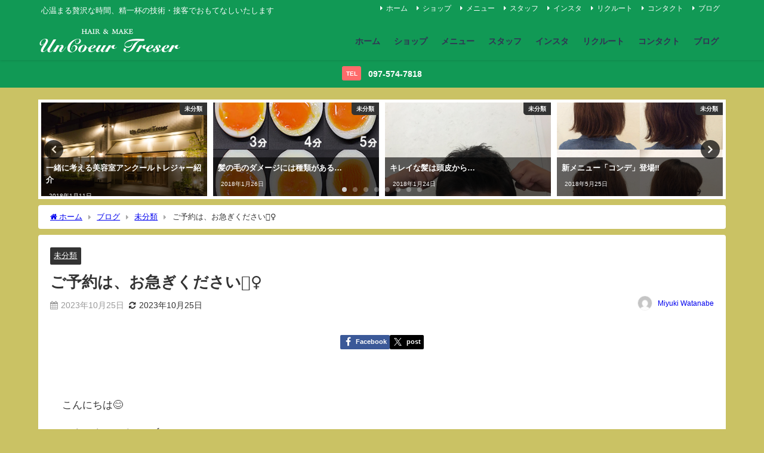

--- FILE ---
content_type: text/html; charset=UTF-8
request_url: http://uncoeurtreser.com/%E3%81%94%E4%BA%88%E7%B4%84%E3%81%AF%E3%80%81%E3%81%8A%E6%80%A5%E3%81%8E%E3%81%8F%E3%81%A0%E3%81%95%E3%81%84%F0%9F%99%87%E2%80%8D%E2%99%80%EF%B8%8F/
body_size: 19560
content:
<!DOCTYPE html>
<html lang="ja">
<head>
<meta charset="utf-8">
<meta http-equiv="X-UA-Compatible" content="IE=edge">
<meta name="viewport" content="width=device-width, initial-scale=1" />
<title>ご予約は、お急ぎください&#x1f647;&#x200d;&#x2640;&#xfe0f;</title>
<meta name="description" content=" こんにちは&#x1f60a; いよいよハロウィン&#x1f383;&#x2728; 今年も、 28日（土）・29日（日）・31日（火） 仮装営業します&#x2702;︎&#x1f47b; 今年は、人">
<meta name="thumbnail" content="http://uncoeurtreser.com/wp-content/uploads/2023/10/IMG_4383-225x300.jpeg" /><!-- Diver OGP -->
<meta property="og:locale" content="ja_JP" />
<meta property="og:title" content="ご予約は、お急ぎください&#x1f647;&#x200d;&#x2640;&#xfe0f;" />
<meta property="og:description" content=" こんにちは&#x1f60a; いよいよハロウィン&#x1f383;&#x2728; 今年も、 28日（土）・29日（日）・31日（火） 仮装営業します&#x2702;︎&#x1f47b; 今年は、人" />
<meta property="og:type" content="article" />
<meta property="og:url" content="http://uncoeurtreser.com/%e3%81%94%e4%ba%88%e7%b4%84%e3%81%af%e3%80%81%e3%81%8a%e6%80%a5%e3%81%8e%e3%81%8f%e3%81%a0%e3%81%95%e3%81%84%f0%9f%99%87%e2%80%8d%e2%99%80%ef%b8%8f/" />
<meta property="og:image" content="http://uncoeurtreser.com/wp-content/uploads/2023/10/IMG_4383-225x300.jpeg" />
<meta property="og:site_name" content="アンクールトレジャー（uncoeurtreser）｜大分市 美容室" />
<meta name="twitter:card" content="summary_large_image" />
<meta name="twitter:title" content="ご予約は、お急ぎください&#x1f647;&#x200d;&#x2640;&#xfe0f;" />
<meta name="twitter:url" content="http://uncoeurtreser.com/%e3%81%94%e4%ba%88%e7%b4%84%e3%81%af%e3%80%81%e3%81%8a%e6%80%a5%e3%81%8e%e3%81%8f%e3%81%a0%e3%81%95%e3%81%84%f0%9f%99%87%e2%80%8d%e2%99%80%ef%b8%8f/" />
<meta name="twitter:description" content=" こんにちは&#x1f60a; いよいよハロウィン&#x1f383;&#x2728; 今年も、 28日（土）・29日（日）・31日（火） 仮装営業します&#x2702;︎&#x1f47b; 今年は、人" />
<meta name="twitter:image" content="http://uncoeurtreser.com/wp-content/uploads/2023/10/IMG_4383-225x300.jpeg" />
<!-- / Diver OGP -->
<link rel="canonical" href="http://uncoeurtreser.com/%e3%81%94%e4%ba%88%e7%b4%84%e3%81%af%e3%80%81%e3%81%8a%e6%80%a5%e3%81%8e%e3%81%8f%e3%81%a0%e3%81%95%e3%81%84%f0%9f%99%87%e2%80%8d%e2%99%80%ef%b8%8f/">
<link rel="shortcut icon" href="">
<!--[if IE]>
		<link rel="shortcut icon" href="">
<![endif]-->
<link rel="apple-touch-icon" href="" />
<meta name='robots' content='max-image-preview' />
	<style>img:is([sizes="auto" i], [sizes^="auto," i]) { contain-intrinsic-size: 3000px 1500px }</style>
	<link rel='dns-prefetch' href='//webfonts.xserver.jp' />
<link rel='dns-prefetch' href='//cdnjs.cloudflare.com' />
<link rel='dns-prefetch' href='//stats.wp.com' />
<link rel='preconnect' href='//c0.wp.com' />
<link rel="alternate" type="application/rss+xml" title="アンクールトレジャー（uncoeurtreser）｜大分市 美容室 &raquo; フィード" href="http://uncoeurtreser.com/feed/" />
<link rel="alternate" type="application/rss+xml" title="アンクールトレジャー（uncoeurtreser）｜大分市 美容室 &raquo; コメントフィード" href="http://uncoeurtreser.com/comments/feed/" />
<link rel="alternate" type="application/rss+xml" title="アンクールトレジャー（uncoeurtreser）｜大分市 美容室 &raquo; ご予約は、お急ぎください&#x1f647;&#x200d;&#x2640;&#xfe0f; のコメントのフィード" href="http://uncoeurtreser.com/%e3%81%94%e4%ba%88%e7%b4%84%e3%81%af%e3%80%81%e3%81%8a%e6%80%a5%e3%81%8e%e3%81%8f%e3%81%a0%e3%81%95%e3%81%84%f0%9f%99%87%e2%80%8d%e2%99%80%ef%b8%8f/feed/" />
<link rel='stylesheet'  href='http://uncoeurtreser.com/wp-content/plugins/instagram-feed/css/sbi-styles.min.css?ver=6.7.1&#038;theme=6.0.90'  media='all'>
<link rel='stylesheet'  href='https://c0.wp.com/c/6.7.4/wp-includes/js/mediaelement/mediaelementplayer-legacy.min.css'  media='all'>
<link rel='stylesheet'  href='https://c0.wp.com/c/6.7.4/wp-includes/js/mediaelement/wp-mediaelement.min.css'  media='all'>
<style id='jetpack-sharing-buttons-style-inline-css' type='text/css'>
.jetpack-sharing-buttons__services-list{display:flex;flex-direction:row;flex-wrap:wrap;gap:0;list-style-type:none;margin:5px;padding:0}.jetpack-sharing-buttons__services-list.has-small-icon-size{font-size:12px}.jetpack-sharing-buttons__services-list.has-normal-icon-size{font-size:16px}.jetpack-sharing-buttons__services-list.has-large-icon-size{font-size:24px}.jetpack-sharing-buttons__services-list.has-huge-icon-size{font-size:36px}@media print{.jetpack-sharing-buttons__services-list{display:none!important}}.editor-styles-wrapper .wp-block-jetpack-sharing-buttons{gap:0;padding-inline-start:0}ul.jetpack-sharing-buttons__services-list.has-background{padding:1.25em 2.375em}
</style>
<link rel='stylesheet'  href='http://uncoeurtreser.com/wp-content/plugins/whats-new-genarator/whats-new.css?ver=2.0.2&#038;theme=6.0.90'  media='all'>
<link rel='stylesheet'  href='http://uncoeurtreser.com/wp-content/themes/diver/css/style.min.css?ver=6.7.4&#038;theme=6.0.90'  media='all'>
<link rel='stylesheet'  href='http://uncoeurtreser.com/wp-content/themes/diver_child/style.css?theme=6.0.90'  media='all'>
<style id='akismet-widget-style-inline-css' type='text/css'>

			.a-stats {
				--akismet-color-mid-green: #357b49;
				--akismet-color-white: #fff;
				--akismet-color-light-grey: #f6f7f7;

				max-width: 350px;
				width: auto;
			}

			.a-stats * {
				all: unset;
				box-sizing: border-box;
			}

			.a-stats strong {
				font-weight: 600;
			}

			.a-stats a.a-stats__link,
			.a-stats a.a-stats__link:visited,
			.a-stats a.a-stats__link:active {
				background: var(--akismet-color-mid-green);
				border: none;
				box-shadow: none;
				border-radius: 8px;
				color: var(--akismet-color-white);
				cursor: pointer;
				display: block;
				font-family: -apple-system, BlinkMacSystemFont, 'Segoe UI', 'Roboto', 'Oxygen-Sans', 'Ubuntu', 'Cantarell', 'Helvetica Neue', sans-serif;
				font-weight: 500;
				padding: 12px;
				text-align: center;
				text-decoration: none;
				transition: all 0.2s ease;
			}

			/* Extra specificity to deal with TwentyTwentyOne focus style */
			.widget .a-stats a.a-stats__link:focus {
				background: var(--akismet-color-mid-green);
				color: var(--akismet-color-white);
				text-decoration: none;
			}

			.a-stats a.a-stats__link:hover {
				filter: brightness(110%);
				box-shadow: 0 4px 12px rgba(0, 0, 0, 0.06), 0 0 2px rgba(0, 0, 0, 0.16);
			}

			.a-stats .count {
				color: var(--akismet-color-white);
				display: block;
				font-size: 1.5em;
				line-height: 1.4;
				padding: 0 13px;
				white-space: nowrap;
			}
		
</style>
<script type="text/javascript"src="https://c0.wp.com/c/6.7.4/wp-includes/js/jquery/jquery.min.js" id="jquery-core-js"></script>
<script type="text/javascript"src="https://c0.wp.com/c/6.7.4/wp-includes/js/jquery/jquery-migrate.min.js" id="jquery-migrate-js"></script>
<script type="text/javascript"src="//webfonts.xserver.jp/js/xserverv3.js?fadein=0&amp;ver=2.0.8" id="typesquare_std-js"></script>
<link rel="https://api.w.org/" href="http://uncoeurtreser.com/wp-json/" /><link rel="alternate" title="JSON" type="application/json" href="http://uncoeurtreser.com/wp-json/wp/v2/posts/2957" /><link rel="EditURI" type="application/rsd+xml" title="RSD" href="http://uncoeurtreser.com/xmlrpc.php?rsd" />
<meta name="generator" content="WordPress 6.7.4" />
<link rel='shortlink' href='http://uncoeurtreser.com/?p=2957' />
<link rel="alternate" title="oEmbed (JSON)" type="application/json+oembed" href="http://uncoeurtreser.com/wp-json/oembed/1.0/embed?url=http%3A%2F%2Funcoeurtreser.com%2F%25e3%2581%2594%25e4%25ba%2588%25e7%25b4%2584%25e3%2581%25af%25e3%2580%2581%25e3%2581%258a%25e6%2580%25a5%25e3%2581%258e%25e3%2581%258f%25e3%2581%25a0%25e3%2581%2595%25e3%2581%2584%25f0%259f%2599%2587%25e2%2580%258d%25e2%2599%2580%25ef%25b8%258f%2F" />
<link rel="alternate" title="oEmbed (XML)" type="text/xml+oembed" href="http://uncoeurtreser.com/wp-json/oembed/1.0/embed?url=http%3A%2F%2Funcoeurtreser.com%2F%25e3%2581%2594%25e4%25ba%2588%25e7%25b4%2584%25e3%2581%25af%25e3%2580%2581%25e3%2581%258a%25e6%2580%25a5%25e3%2581%258e%25e3%2581%258f%25e3%2581%25a0%25e3%2581%2595%25e3%2581%2584%25f0%259f%2599%2587%25e2%2580%258d%25e2%2599%2580%25ef%25b8%258f%2F&#038;format=xml" />
	<style>img#wpstats{display:none}</style>
		<!-- Analytics by WP Statistics - https://wp-statistics.com -->
<script type="application/ld+json" class="json-ld">[
    {
        "@context": "https://schema.org",
        "@type": "BlogPosting",
        "mainEntityOfPage": {
            "@type": "WebPage",
            "@id": "http://uncoeurtreser.com/%e3%81%94%e4%ba%88%e7%b4%84%e3%81%af%e3%80%81%e3%81%8a%e6%80%a5%e3%81%8e%e3%81%8f%e3%81%a0%e3%81%95%e3%81%84%f0%9f%99%87%e2%80%8d%e2%99%80%ef%b8%8f/"
        },
        "headline": "ご予約は、お急ぎください&#x1f647;&#x200d;&#x2640;&#xfe0f;",
        "image": [],
        "description": " こんにちは&#x1f60a; いよいよハロウィン&#x1f383;&#x2728; 今年も、 28日（土）・29日（日）・31日（火） 仮装営業します&#x2702;︎&#x1f47b; 今年は、人",
        "datePublished": "2023-10-25T12:26:16+09:00",
        "dateModified": "2023-10-25T12:26:16+09:00",
        "articleSection": [
            "未分類"
        ],
        "author": {
            "@type": "Person",
            "name": "Miyuki Watanabe",
            "url": "http://uncoeurtreser.com/author/0626miyu/"
        },
        "publisher": {
            "@context": "http://schema.org",
            "@type": "Organization",
            "name": "アンクールトレジャー（uncoeurtreser）｜大分市 美容室",
            "description": "心温まる贅沢な時間、精一杯の技術・接客でおもてなしいたします",
            "logo": {
                "@type": "ImageObject",
                "url": "http://uncoeurtreser.com/wp-content/uploads/2019/11/logo.png"
            }
        }
    }
]</script>
<style>body{background-image:url('');}</style><style>#onlynav ul ul,#nav_fixed #nav ul ul,.header-logo #nav ul ul {visibility:hidden;opacity:0;transition:.4s ease-in-out;}#onlynav ul li:hover > ul,#nav_fixed #nav ul li:hover > ul,.header-logo #nav ul li:hover > ul{visibility:visible;opacity:1;}</style><style>body{background-color:#cac264;color:#333333;}:where(a){color:#333355;}:where(a):hover{color:#6495ED}:where(.content){color:#000;}:where(.content) a{color:#6f97bc;}:where(.content) a:hover{color:#6495ED;}.header-wrap,#header ul.sub-menu, #header ul.children,#scrollnav,.description_sp{background:#119955;color:#333333}.header-wrap a,#scrollnav a,div.logo_title{color:#333355;}.header-wrap a:hover,div.logo_title:hover{color:#6495ED}.drawer-nav-btn span{background-color:#333355;}.drawer-nav-btn:before,.drawer-nav-btn:after {border-color:#333355;}#scrollnav ul li a{background:rgba(255,255,255,0.8);color:#505050}.header_small_menu{background:#119955;color:#fff}.header_small_menu a{color:#fff}.header_small_menu a:hover{color:#6495ED}#nav_fixed.fixed, #nav_fixed #nav ul ul{background:#119955;color:#333333}#nav_fixed.fixed a,#nav_fixed .logo_title{color:#333355}#nav_fixed.fixed a:hover{color:#6495ED}#nav_fixed .drawer-nav-btn:before,#nav_fixed .drawer-nav-btn:after{border-color:#333355;}#nav_fixed .drawer-nav-btn span{background-color:#333355;}#onlynav{background:#119955;color:#333333}#onlynav ul li a{color:#333333}#onlynav ul ul.sub-menu{background:#119955}#onlynav div > ul > li > a:before{border-color:#333333}#onlynav ul > li:hover > a:hover,#onlynav ul>li:hover>a,#onlynav ul>li:hover li:hover>a,#onlynav ul li:hover ul li ul li:hover > a{background:#81d742;color:#fff}#onlynav ul li ul li ul:before{border-left-color:#fff}#onlynav ul li:last-child ul li ul:before{border-right-color:#fff}#bigfooter{background:#119955;color:#333333}#bigfooter a{color:#333355}#bigfooter a:hover{color:#6495ED}#footer{background:#119955;color:#999}#footer a{color:#333355}#footer a:hover{color:#6495ED}#sidebar .widget{background:#ffffff;color:#333333;}#sidebar .widget a{color:#333355;}#sidebar .widget a:hover{color:#6495ED;}.post-box-contents,#main-wrap #pickup_posts_container img,.hentry, #single-main .post-sub,.navigation,.single_thumbnail,.in_loop,#breadcrumb,.pickup-cat-list,.maintop-widget, .mainbottom-widget,#share_plz,.sticky-post-box,.catpage_content_wrap,.cat-post-main{background:#ffffff;}.post-box{border-color:#eee;}.drawer_content_title,.searchbox_content_title{background:#119955;color:#333;}.drawer-nav,#header_search{background:#fff}.drawer-nav,.drawer-nav a,#header_search,#header_search a{color:#000}#footer_sticky_menu{background:#119955}.footermenu_col{background:#119955;color:#333333;}a.page-numbers{background:#119955;color:#fff;}.pagination .current{background:#119955;color:#fff;}</style><style>@media screen and (min-width:1201px){#main-wrap,.header-wrap .header-logo,.header_small_content,.bigfooter_wrap,.footer_content,.container_top_widget,.container_bottom_widget{width:90%;}}@media screen and (max-width:1200px){ #main-wrap,.header-wrap .header-logo, .header_small_content, .bigfooter_wrap,.footer_content, .container_top_widget, .container_bottom_widget{width:96%;}}@media screen and (max-width:768px){#main-wrap,.header-wrap .header-logo,.header_small_content,.bigfooter_wrap,.footer_content,.container_top_widget,.container_bottom_widget{width:100%;}}@media screen and (min-width:960px){#sidebar {width:310px;}}</style><style>@media screen and (min-width:1201px){#main-wrap{width:90%;}}@media screen and (max-width:1200px){ #main-wrap{width:96%;}}</style><style type="text/css" id="diver-custom-heading-css">.content h2:where(:not([class])),:where(.is-editor-blocks) :where(.content) h2:not(.sc_heading){color:#fff;background-color:#607d8b;text-align:left;border-radius:5px;}.content h3:where(:not([class])),:where(.is-editor-blocks) :where(.content) h3:not(.sc_heading){color:#000;background-color:#333333;text-align:left;border-bottom:2px solid #333333;background:transparent;padding-left:0px;padding-right:0px;}.content h4:where(:not([class])),:where(.is-editor-blocks) :where(.content) h4:not(.sc_heading){color:#000;background-color:#000;text-align:left;background:transparent;display:flex;align-items:center;padding:0px;}.content h4:where(:not([class])):before,:where(.is-editor-blocks) :where(.content) h4:not(.sc_heading):before{content:"";width:.6em;height:.6em;margin-right:.6em;background-color:#000;transform:rotate(45deg);}.content h5:where(:not([class])),:where(.is-editor-blocks) :where(.content) h5:not(.sc_heading){color:#000;}</style><link rel="icon" href="http://uncoeurtreser.com/wp-content/uploads/2019/11/icon-150x150.png" sizes="32x32" />
<link rel="icon" href="http://uncoeurtreser.com/wp-content/uploads/2019/11/icon.png" sizes="192x192" />
<link rel="apple-touch-icon" href="http://uncoeurtreser.com/wp-content/uploads/2019/11/icon.png" />
<meta name="msapplication-TileImage" content="http://uncoeurtreser.com/wp-content/uploads/2019/11/icon.png" />

<script src="https://www.youtube.com/iframe_api"></script>

</head>
<body itemscope="itemscope" itemtype="http://schema.org/WebPage" class="post-template-default single single-post postid-2957 single-format-standard wp-embed-responsive  l-sidebar-none">

<div id="container">
<!-- header -->
	<!-- lpページでは表示しない -->
	<div id="header" class="clearfix">
					<header class="header-wrap" role="banner" itemscope="itemscope" itemtype="http://schema.org/WPHeader">
			<div class="header_small_menu clearfix">
		<div class="header_small_content">
			<div id="description">心温まる贅沢な時間、精一杯の技術・接客でおもてなしいたします</div>
			<nav class="header_small_menu_right" role="navigation" itemscope="itemscope" itemtype="http://scheme.org/SiteNavigationElement">
				<ul id="menu-menu" class="menu"><li id="menu-item-60" class="menu-item menu-item-type-post_type menu-item-object-page menu-item-home menu-item-60"><a href="http://uncoeurtreser.com/">ホーム</a></li>
<li id="menu-item-61" class="menu-item menu-item-type-post_type menu-item-object-page menu-item-61"><a href="http://uncoeurtreser.com/about/">ショップ</a></li>
<li id="menu-item-83" class="menu-item menu-item-type-post_type menu-item-object-page menu-item-83"><a href="http://uncoeurtreser.com/menu/">メニュー</a></li>
<li id="menu-item-122" class="menu-item menu-item-type-post_type menu-item-object-page menu-item-122"><a href="http://uncoeurtreser.com/staff/">スタッフ</a></li>
<li id="menu-item-108" class="menu-item menu-item-type-post_type menu-item-object-page menu-item-108"><a href="http://uncoeurtreser.com/insta/">インスタ</a></li>
<li id="menu-item-115" class="menu-item menu-item-type-post_type menu-item-object-page menu-item-115"><a href="http://uncoeurtreser.com/recruit/">リクルート</a></li>
<li id="menu-item-127" class="menu-item menu-item-type-post_type menu-item-object-page menu-item-127"><a href="http://uncoeurtreser.com/contact/">コンタクト</a></li>
<li id="menu-item-141" class="menu-item menu-item-type-post_type menu-item-object-page current_page_parent menu-item-141"><a href="http://uncoeurtreser.com/blog/">ブログ</a></li>
</ul>			</nav>
		</div>
	</div>

			<div class="header-logo clearfix">
				<!-- 	<button type="button" class="drawer-toggle drawer-hamburger">
	  <span class="sr-only">toggle navigation</span>
	  <span class="drawer-hamburger-icon"></span>
	</button> -->

	<div class="drawer-nav-btn-wrap"><span class="drawer-nav-btn"><span></span></span></div>



				<!-- /Navigation -->

								<div id="logo">
										<a href="http://uncoeurtreser.com/">
						
															<img src="http://uncoeurtreser.com/wp-content/uploads/2019/11/logo.png" alt="アンクールトレジャー（uncoeurtreser）｜大分市 美容室" width="470" height="96">
							
											</a>
				</div>
									<nav id="nav" role="navigation" itemscope="itemscope" itemtype="http://scheme.org/SiteNavigationElement">
						<div class="menu-menu-container"><ul id="mainnavul" class="menu"><li class="menu-item menu-item-type-post_type menu-item-object-page menu-item-home menu-item-60"><a href="http://uncoeurtreser.com/">ホーム</a></li>
<li class="menu-item menu-item-type-post_type menu-item-object-page menu-item-61"><a href="http://uncoeurtreser.com/about/">ショップ</a></li>
<li class="menu-item menu-item-type-post_type menu-item-object-page menu-item-83"><a href="http://uncoeurtreser.com/menu/">メニュー</a></li>
<li class="menu-item menu-item-type-post_type menu-item-object-page menu-item-122"><a href="http://uncoeurtreser.com/staff/">スタッフ</a></li>
<li class="menu-item menu-item-type-post_type menu-item-object-page menu-item-108"><a href="http://uncoeurtreser.com/insta/">インスタ</a></li>
<li class="menu-item menu-item-type-post_type menu-item-object-page menu-item-115"><a href="http://uncoeurtreser.com/recruit/">リクルート</a></li>
<li class="menu-item menu-item-type-post_type menu-item-object-page menu-item-127"><a href="http://uncoeurtreser.com/contact/">コンタクト</a></li>
<li class="menu-item menu-item-type-post_type menu-item-object-page current_page_parent menu-item-141"><a href="http://uncoeurtreser.com/blog/">ブログ</a></li>
</ul></div>					</nav>
							</div>
		</header>
		<nav id="scrollnav" role="navigation" itemscope="itemscope" itemtype="http://scheme.org/SiteNavigationElement">
					</nav>
		
		<div id="nav_fixed">
		<div class="header-logo clearfix">
			<!-- Navigation -->
			<!-- 	<button type="button" class="drawer-toggle drawer-hamburger">
	  <span class="sr-only">toggle navigation</span>
	  <span class="drawer-hamburger-icon"></span>
	</button> -->

	<div class="drawer-nav-btn-wrap"><span class="drawer-nav-btn"><span></span></span></div>



			<!-- /Navigation -->
			<div class="logo clearfix">
				<a href="http://uncoeurtreser.com/">
					
													<img src="http://uncoeurtreser.com/wp-content/uploads/2019/11/logo.png" alt="アンクールトレジャー（uncoeurtreser）｜大分市 美容室" width="470" height="96">
													
									</a>
			</div>
					<nav id="nav" role="navigation" itemscope="itemscope" itemtype="http://scheme.org/SiteNavigationElement">
				<div class="menu-menu-container"><ul id="fixnavul" class="menu"><li class="menu-item menu-item-type-post_type menu-item-object-page menu-item-home menu-item-60"><a href="http://uncoeurtreser.com/">ホーム</a></li>
<li class="menu-item menu-item-type-post_type menu-item-object-page menu-item-61"><a href="http://uncoeurtreser.com/about/">ショップ</a></li>
<li class="menu-item menu-item-type-post_type menu-item-object-page menu-item-83"><a href="http://uncoeurtreser.com/menu/">メニュー</a></li>
<li class="menu-item menu-item-type-post_type menu-item-object-page menu-item-122"><a href="http://uncoeurtreser.com/staff/">スタッフ</a></li>
<li class="menu-item menu-item-type-post_type menu-item-object-page menu-item-108"><a href="http://uncoeurtreser.com/insta/">インスタ</a></li>
<li class="menu-item menu-item-type-post_type menu-item-object-page menu-item-115"><a href="http://uncoeurtreser.com/recruit/">リクルート</a></li>
<li class="menu-item menu-item-type-post_type menu-item-object-page menu-item-127"><a href="http://uncoeurtreser.com/contact/">コンタクト</a></li>
<li class="menu-item menu-item-type-post_type menu-item-object-page current_page_parent menu-item-141"><a href="http://uncoeurtreser.com/blog/">ブログ</a></li>
</ul></div>			</nav>
				</div>
	</div>
							</div>
	<div class="d_sp">
		</div>
	
<div class="header_message clearfix" style="background:#119955;">
			 <a class="header_message_wrap" href="tel:097-574-7818" >
			<div class="header_message_text" style="color: #ffffff">
							<span class="header_message_badge" style="background: #ff6b6b;color:#fff;">TEL</span>
						097-574-7818			</div>
		</a>
	</div>

	<div id="main-wrap">
	<!-- main -->
		<div class="l-main-container">
		<main id="single-main"  style="" role="main">
					<div id='pickup_posts_container' class='slider-container pickup-slider'><ul class='pickup-posts slider-inner' data-slick='{"slidesToShow":4,"slidesToScroll":1,"autoplay":true,"autoplaySpeed":4000,"infinite":true,"arrows":true,"dots":true,"responsive":[{"breakpoint":1200,"settings":{"slidesToShow":3}},{"breakpoint":768,"settings":{"slidesToShow":2}}]}'><li class="pickup-posts__item"><a href="http://uncoeurtreser.com/uct-blog-info/" title="一緒に考える美容室アンクールトレジャー紹介"><img src="[data-uri]" width="960" height="640" alt="一緒に考える美容室アンクールトレジャー紹介" loading="lazy" data-src="http://uncoeurtreser.com/wp-content/uploads/2019/11/photo_prof2.jpg" class="lazyload"><span class="pickup-cat post-category-%e6%9c%aa%e5%88%86%e9%a1%9e js-category-style">未分類</span><div class="meta"><div class="pickup-title">一緒に考える美容室アンクールトレジャー紹介</div><span class="pickup-dt">2018年1月11日</span></div></a></li><li class="pickup-posts__item"><a href="http://uncoeurtreser.com/hair-damage-type/" title="髪の毛のダメージには種類がある…"><img src="[data-uri]" width="1024" height="973" alt="髪の毛のダメージには種類がある…" loading="lazy" data-src="http://uncoeurtreser.com/wp-content/uploads/2019/11/20180124153859.jpg" class="lazyload"><span class="pickup-cat post-category-%e6%9c%aa%e5%88%86%e9%a1%9e js-category-style">未分類</span><div class="meta"><div class="pickup-title">髪の毛のダメージには種類がある…</div><span class="pickup-dt">2018年1月26日</span></div></a></li><li class="pickup-posts__item"><a href="http://uncoeurtreser.com/beautiful-scalp/" title="キレイな髪は頭皮から…"><img src="[data-uri]" width="1024" height="768" alt="キレイな髪は頭皮から…" loading="lazy" data-src="http://uncoeurtreser.com/wp-content/uploads/2019/11/20180126125422.jpg" class="lazyload"><span class="pickup-cat post-category-%e6%9c%aa%e5%88%86%e9%a1%9e js-category-style">未分類</span><div class="meta"><div class="pickup-title">キレイな髪は頭皮から…</div><span class="pickup-dt">2018年1月24日</span></div></a></li><li class="pickup-posts__item"><a href="http://uncoeurtreser.com/new-menu-cond/" title="新メニュー「コンデ」登場&#x203c;︎"><img src="[data-uri]" width="1024" height="1024" alt="新メニュー「コンデ」登場&#x203c;︎" loading="lazy" data-src="http://uncoeurtreser.com/wp-content/uploads/2019/11/20180525100016.png" class="lazyload"><span class="pickup-cat post-category-%e6%9c%aa%e5%88%86%e9%a1%9e js-category-style">未分類</span><div class="meta"><div class="pickup-title">新メニュー「コンデ」登場&#x203c;︎</div><span class="pickup-dt">2018年5月25日</span></div></a></li><li class="pickup-posts__item"><a href="http://uncoeurtreser.com/gowatsuku/" title="最近毛先がごわつくなぁ〜と感じたことはありませんか？"><img src="[data-uri]" width="640" height="443" alt="最近毛先がごわつくなぁ〜と感じたことはありませんか？" loading="lazy" data-src="http://uncoeurtreser.com/wp-content/uploads/2019/11/20180112194342.jpg" class="lazyload"><span class="pickup-cat post-category-%e6%9c%aa%e5%88%86%e9%a1%9e js-category-style">未分類</span><div class="meta"><div class="pickup-title">最近毛先がごわつくなぁ〜と感じたことはありませんか？</div><span class="pickup-dt">2018年1月18日</span></div></a></li><li class="pickup-posts__item"><a href="http://uncoeurtreser.com/uct-osusume-shampoo/" title="アンクールトレジャーおすすめシャンプー"><img src="[data-uri]" width="616" height="361" alt="アンクールトレジャーおすすめシャンプー" loading="lazy" data-src="http://uncoeurtreser.com/wp-content/uploads/2019/11/20180204155606.jpg" class="lazyload"><span class="pickup-cat post-category-%e6%9c%aa%e5%88%86%e9%a1%9e js-category-style">未分類</span><div class="meta"><div class="pickup-title">アンクールトレジャーおすすめシャンプー</div><span class="pickup-dt">2018年3月13日</span></div></a></li><li class="pickup-posts__item"><a href="http://uncoeurtreser.com/uct-osusume-hair-care/" title="アンクールトレジャーのおすすめヘアケアとは…"><img src="[data-uri]" width="720" height="480" alt="アンクールトレジャーのおすすめヘアケアとは…" loading="lazy" data-src="http://uncoeurtreser.com/wp-content/uploads/2019/11/20180202143448.jpg" class="lazyload"><span class="pickup-cat post-category-%e6%9c%aa%e5%88%86%e9%a1%9e js-category-style">未分類</span><div class="meta"><div class="pickup-title">アンクールトレジャーのおすすめヘアケアとは…</div><span class="pickup-dt">2018年2月2日</span></div></a></li><li class="pickup-posts__item"><a href="http://uncoeurtreser.com/spring-hair-care/" title="春のヘアケアは「美髪」への近道"><img src="[data-uri]" width="1024" height="681" alt="春のヘアケアは「美髪」への近道" loading="lazy" data-src="http://uncoeurtreser.com/wp-content/uploads/2019/11/20180325120658.jpg" class="lazyload"><span class="pickup-cat post-category-%e6%9c%aa%e5%88%86%e9%a1%9e js-category-style">未分類</span><div class="meta"><div class="pickup-title">春のヘアケアは「美髪」への近道</div><span class="pickup-dt">2018年5月8日</span></div></a></li></ul></div>
								<div id="breadcrumb"><ul itemscope itemtype="http://schema.org/BreadcrumbList"><li itemprop="itemListElement" itemscope itemtype="http://schema.org/ListItem"><a href="http://uncoeurtreser.com/" itemprop="item"><span itemprop="name"><i class="fa fa-home" aria-hidden="true"></i> ホーム</span></a><meta itemprop="position" content="1" /></li><li itemprop="itemListElement" itemscope itemtype="http://schema.org/ListItem"><a href="http://uncoeurtreser.com/blog/" itemprop="item"><span itemprop="name">ブログ</span></a><meta itemprop="position" content="2" /></li><li itemprop="itemListElement" itemscope itemtype="http://schema.org/ListItem"><a href="http://uncoeurtreser.com/category/%e6%9c%aa%e5%88%86%e9%a1%9e/" itemprop="item"><span itemprop="name">未分類</span></a><meta itemprop="position" content="3" /></li><li itemprop="itemListElement" itemscope itemtype="http://schema.org/ListItem"><span itemprop="name">ご予約は、お急ぎください&#x1f647;&#x200d;&#x2640;&#xfe0f;</span><meta itemprop="position" content="4" /></li></ul></div> 
					<div id="content_area" class="fadeIn animated">
												<article id="post-2957" class="post-2957 post type-post status-publish format-standard hentry category-1">
							<header>
								<div class="post-meta clearfix">
									<div class="cat-tag">
																					<div class="single-post-category" style="background:"><a href="http://uncoeurtreser.com/category/%e6%9c%aa%e5%88%86%e9%a1%9e/" rel="category tag">未分類</a></div>
																													</div>

									<h1 class="single-post-title entry-title">ご予約は、お急ぎください&#x1f647;&#x200d;&#x2640;&#xfe0f;</h1>
									<div class="post-meta-bottom">
																												<time class="single-post-date published updated" datetime="2023-10-25"><i class="fa fa-calendar" aria-hidden="true"></i>2023年10月25日</time>
																												<time class="single-post-date modified" datetime="2023-10-25"><i class="fa fa-refresh" aria-hidden="true"></i>2023年10月25日</time>
																		
									</div>
																			<ul class="post-author vcard author">
										<li class="post-author-thum"><img alt='' src='https://secure.gravatar.com/avatar/3eaead613ff7633b96121dfff464c73b?s=25&#038;d=mm&#038;r=g' srcset='https://secure.gravatar.com/avatar/3eaead613ff7633b96121dfff464c73b?s=50&#038;d=mm&#038;r=g 2x' class='avatar avatar-25 photo' height='25' width='25' decoding='async'/></li>
										<li class="post-author-name fn post-author"><a href="http://uncoeurtreser.com/author/0626miyu/">Miyuki Watanabe</a>
										</li>
										</ul>
																	</div>
								    
            <div class="share-button sns small" >
                <a class='facebook' href='http://www.facebook.com/share.php?u=http%3A%2F%2Funcoeurtreser.com%2F%25e3%2581%2594%25e4%25ba%2588%25e7%25b4%2584%25e3%2581%25af%25e3%2580%2581%25e3%2581%258a%25e6%2580%25a5%25e3%2581%258e%25e3%2581%258f%25e3%2581%25a0%25e3%2581%2595%25e3%2581%2584%25f0%259f%2599%2587%25e2%2580%258d%25e2%2599%2580%25ef%25b8%258f%2F&title=%E3%81%94%E4%BA%88%E7%B4%84%E3%81%AF%E3%80%81%E3%81%8A%E6%80%A5%E3%81%8E%E3%81%8F%E3%81%A0%E3%81%95%E3%81%84%26%23x1f647%3B%26%23x200d%3B%26%23x2640%3B%26%23xfe0f%3B+-+%E3%82%A2%E3%83%B3%E3%82%AF%E3%83%BC%E3%83%AB%E3%83%88%E3%83%AC%E3%82%B8%E3%83%A3%E3%83%BC%EF%BC%88uncoeurtreser%EF%BC%89%EF%BD%9C%E5%A4%A7%E5%88%86%E5%B8%82+%E7%BE%8E%E5%AE%B9%E5%AE%A4'><i class="fa fa-facebook"></i><span class='sns_name'>Facebook</span></a><a class='twitter' href='https://twitter.com/intent/post?url=http%3A%2F%2Funcoeurtreser.com%2F%25e3%2581%2594%25e4%25ba%2588%25e7%25b4%2584%25e3%2581%25af%25e3%2580%2581%25e3%2581%258a%25e6%2580%25a5%25e3%2581%258e%25e3%2581%258f%25e3%2581%25a0%25e3%2581%2595%25e3%2581%2584%25f0%259f%2599%2587%25e2%2580%258d%25e2%2599%2580%25ef%25b8%258f%2F&text=%E3%81%94%E4%BA%88%E7%B4%84%E3%81%AF%E3%80%81%E3%81%8A%E6%80%A5%E3%81%8E%E3%81%8F%E3%81%A0%E3%81%95%E3%81%84%26%23x1f647%3B%26%23x200d%3B%26%23x2640%3B%26%23xfe0f%3B+-+%E3%82%A2%E3%83%B3%E3%82%AF%E3%83%BC%E3%83%AB%E3%83%88%E3%83%AC%E3%82%B8%E3%83%A3%E3%83%BC%EF%BC%88uncoeurtreser%EF%BC%89%EF%BD%9C%E5%A4%A7%E5%88%86%E5%B8%82+%E7%BE%8E%E5%AE%B9%E5%AE%A4&tw_p=tweetbutton'><svg width="1200" height="1227" viewBox="0 0 1200 1227" fill="currentColor" xmlns="http://www.w3.org/2000/svg">
                <path d="M714.163 519.284L1160.89 0H1055.03L667.137 450.887L357.328 0H0L468.492 681.821L0 1226.37H105.866L515.491 750.218L842.672 1226.37H1200L714.137 519.284H714.163ZM569.165 687.828L521.697 619.934L144.011 79.6944H306.615L611.412 515.685L658.88 583.579L1055.08 1150.3H892.476L569.165 687.854V687.828Z"/>
                </svg><span class='sns_name'>post</span></a><a class='line' href='https://line.me/R/msg/text/?%E3%81%94%E4%BA%88%E7%B4%84%E3%81%AF%E3%80%81%E3%81%8A%E6%80%A5%E3%81%8E%E3%81%8F%E3%81%A0%E3%81%95%E3%81%84%26%23x1f647%3B%26%23x200d%3B%26%23x2640%3B%26%23xfe0f%3B+-+%E3%82%A2%E3%83%B3%E3%82%AF%E3%83%BC%E3%83%AB%E3%83%88%E3%83%AC%E3%82%B8%E3%83%A3%E3%83%BC%EF%BC%88uncoeurtreser%EF%BC%89%EF%BD%9C%E5%A4%A7%E5%88%86%E5%B8%82+%E7%BE%8E%E5%AE%B9%E5%AE%A4%0Ahttp%3A%2F%2Funcoeurtreser.com%2F%25e3%2581%2594%25e4%25ba%2588%25e7%25b4%2584%25e3%2581%25af%25e3%2580%2581%25e3%2581%258a%25e6%2580%25a5%25e3%2581%258e%25e3%2581%258f%25e3%2581%25a0%25e3%2581%2595%25e3%2581%2584%25f0%259f%2599%2587%25e2%2580%258d%25e2%2599%2580%25ef%25b8%258f%2F'><span class="text">LINE</span></a>    
        </div>
    							</header>
							<section class="single-post-main">
																		

									<div class="content">
																		<p>&nbsp;</p>
<p>こんにちは&#x1f60a;</p>
<p>いよいよハロウィン&#x1f383;&#x2728;</p>
<p>今年も、</p>
<p><span style="color: #ff6600">28日（土）・29日（日）・31日（火）</span></p>
<p><span style="font-size: 18pt;color: #ff6600">仮装営業します&#x2702;︎&#x1f47b;</span></p>
<p>今年は、人気のアニメも登場しますよ&#x2728;</p>
<p>&#x2b50;︎&#x2b50;︎&#x2b50;︎</p>
<p><img fetchpriority="high" decoding="async" src="http://uncoeurtreser.com/wp-content/uploads/2023/10/IMG_4383-225x300.jpeg" alt="" width="225" height="300" class="alignnone size-medium wp-image-2966" srcset="http://uncoeurtreser.com/wp-content/uploads/2023/10/IMG_4383-225x300.jpeg 225w, http://uncoeurtreser.com/wp-content/uploads/2023/10/IMG_4383-768x1024.jpeg 768w, http://uncoeurtreser.com/wp-content/uploads/2023/10/IMG_4383-1152x1536.jpeg 1152w, http://uncoeurtreser.com/wp-content/uploads/2023/10/IMG_4383-1536x2048.jpeg 1536w, http://uncoeurtreser.com/wp-content/uploads/2023/10/IMG_4383-scaled.jpeg 1920w" sizes="(max-width: 225px) 100vw, 225px" /></p>
<p>一年に一回しかない仮装営業に、私たちもわくわくしています&#x1f606;&#x1f36d;</p>
<p><img decoding="async" data-src="http://uncoeurtreser.com/wp-content/uploads/2023/10/IMG_4366-225x300.jpeg" alt="" width="225" height="300" class="alignnone size-medium wp-image-2967 lazyload" data-srcset="http://uncoeurtreser.com/wp-content/uploads/2023/10/IMG_4366-225x300.jpeg 225w, http://uncoeurtreser.com/wp-content/uploads/2023/10/IMG_4366-768x1024.jpeg 768w, http://uncoeurtreser.com/wp-content/uploads/2023/10/IMG_4366-1152x1536.jpeg 1152w, http://uncoeurtreser.com/wp-content/uploads/2023/10/IMG_4366-1536x2048.jpeg 1536w, http://uncoeurtreser.com/wp-content/uploads/2023/10/IMG_4366-scaled.jpeg 1920w" data-sizes="(max-width: 225px) 100vw, 225px" /></p>
<p>&nbsp;</p>
<p><span style="font-size: 12pt;color: #ff00ff">あと、大事なお知らせ&#x1f4e2;になります。</span></p>
<p><span style="font-size: 14pt">COTA年末商品予約は、10月までになります。</span></p>
<p>&nbsp;</p>
<p><span style="font-size: 14pt">年間通してお得に通える&#x2728;&#x2728;</span></p>
<p><span style="font-size: 18pt;color: #ff6600">トリートメントコース</span></p>
<p><img loading="lazy" decoding="async" data-src="http://uncoeurtreser.com/wp-content/uploads/2023/10/IMG_1084-225x300.jpeg" alt="" width="225" height="300" class="alignnone size-medium wp-image-2968 lazyload" data-srcset="http://uncoeurtreser.com/wp-content/uploads/2023/10/IMG_1084-225x300.jpeg 225w, http://uncoeurtreser.com/wp-content/uploads/2023/10/IMG_1084-768x1024.jpeg 768w, http://uncoeurtreser.com/wp-content/uploads/2023/10/IMG_1084-1152x1536.jpeg 1152w, http://uncoeurtreser.com/wp-content/uploads/2023/10/IMG_1084-1536x2048.jpeg 1536w, http://uncoeurtreser.com/wp-content/uploads/2023/10/IMG_1084-scaled.jpeg 1920w" data-sizes="auto, (max-width: 225px) 100vw, 225px" /> <img loading="lazy" decoding="async" data-src="http://uncoeurtreser.com/wp-content/uploads/2023/10/IMG_1316-225x300.jpeg" alt="" width="225" height="300" class="alignnone size-medium wp-image-2969 lazyload" data-srcset="http://uncoeurtreser.com/wp-content/uploads/2023/10/IMG_1316-225x300.jpeg 225w, http://uncoeurtreser.com/wp-content/uploads/2023/10/IMG_1316-768x1024.jpeg 768w, http://uncoeurtreser.com/wp-content/uploads/2023/10/IMG_1316-1152x1536.jpeg 1152w, http://uncoeurtreser.com/wp-content/uploads/2023/10/IMG_1316-1536x2048.jpeg 1536w, http://uncoeurtreser.com/wp-content/uploads/2023/10/IMG_1316-scaled.jpeg 1920w" data-sizes="auto, (max-width: 225px) 100vw, 225px" /></p>
<p><span style="font-size: 18pt;color: #0000ff">ヘッドスパコース</span></p>
<p><img loading="lazy" decoding="async" data-src="http://uncoeurtreser.com/wp-content/uploads/2023/10/IMG_1053-225x300.jpeg" alt="" width="225" height="300" class="alignnone size-medium wp-image-2970 lazyload" data-srcset="http://uncoeurtreser.com/wp-content/uploads/2023/10/IMG_1053-225x300.jpeg 225w, http://uncoeurtreser.com/wp-content/uploads/2023/10/IMG_1053-768x1024.jpeg 768w, http://uncoeurtreser.com/wp-content/uploads/2023/10/IMG_1053-1152x1536.jpeg 1152w, http://uncoeurtreser.com/wp-content/uploads/2023/10/IMG_1053-1536x2048.jpeg 1536w, http://uncoeurtreser.com/wp-content/uploads/2023/10/IMG_1053-scaled.jpeg 1920w" data-sizes="auto, (max-width: 225px) 100vw, 225px" /></p>
<p>こちらのコースは、12月まで受付けております(*^▽^*)</p>
<p>&nbsp;</p>
<p>お伝えしていた通り、</p>
<p><span style="font-size: 14pt;color: #008000">来年2月より、価格が変わります。</span></p>
<p><span style="font-size: 14pt;color: #008000">COTA商品をお得に購入したいなら、今がチャンスです&#x2728;</span></p>
<p><img loading="lazy" decoding="async" data-src="http://uncoeurtreser.com/wp-content/uploads/2023/10/IMG_4257-300x225.jpeg" alt="" width="300" height="225" class="alignnone size-medium wp-image-2971 lazyload" data-srcset="http://uncoeurtreser.com/wp-content/uploads/2023/10/IMG_4257-300x225.jpeg 300w, http://uncoeurtreser.com/wp-content/uploads/2023/10/IMG_4257-1024x768.jpeg 1024w, http://uncoeurtreser.com/wp-content/uploads/2023/10/IMG_4257-768x576.jpeg 768w, http://uncoeurtreser.com/wp-content/uploads/2023/10/IMG_4257-1536x1152.jpeg 1536w, http://uncoeurtreser.com/wp-content/uploads/2023/10/IMG_4257-2048x1536.jpeg 2048w" data-sizes="auto, (max-width: 300px) 100vw, 300px" /></p>
<p><span style="font-size: 14pt;color: #ff0000">では、Happy Halloween &#x1f480;&#x274c;</span></p>
<p><span style="font-size: 14pt">お待ち致しております(^O^)／&#x1f341;</span></p>
<p>&nbsp;</p>
									</div>

									
									<div class="bottom_ad clearfix">
																						
																		</div>

									    
            <div class="share-button sns small" >
                <a class='facebook' href='http://www.facebook.com/share.php?u=http%3A%2F%2Funcoeurtreser.com%2F%25e3%2581%2594%25e4%25ba%2588%25e7%25b4%2584%25e3%2581%25af%25e3%2580%2581%25e3%2581%258a%25e6%2580%25a5%25e3%2581%258e%25e3%2581%258f%25e3%2581%25a0%25e3%2581%2595%25e3%2581%2584%25f0%259f%2599%2587%25e2%2580%258d%25e2%2599%2580%25ef%25b8%258f%2F&title=%E3%81%94%E4%BA%88%E7%B4%84%E3%81%AF%E3%80%81%E3%81%8A%E6%80%A5%E3%81%8E%E3%81%8F%E3%81%A0%E3%81%95%E3%81%84%26%23x1f647%3B%26%23x200d%3B%26%23x2640%3B%26%23xfe0f%3B+-+%E3%82%A2%E3%83%B3%E3%82%AF%E3%83%BC%E3%83%AB%E3%83%88%E3%83%AC%E3%82%B8%E3%83%A3%E3%83%BC%EF%BC%88uncoeurtreser%EF%BC%89%EF%BD%9C%E5%A4%A7%E5%88%86%E5%B8%82+%E7%BE%8E%E5%AE%B9%E5%AE%A4'><i class="fa fa-facebook"></i><span class='sns_name'>Facebook</span></a><a class='twitter' href='https://twitter.com/intent/post?url=http%3A%2F%2Funcoeurtreser.com%2F%25e3%2581%2594%25e4%25ba%2588%25e7%25b4%2584%25e3%2581%25af%25e3%2580%2581%25e3%2581%258a%25e6%2580%25a5%25e3%2581%258e%25e3%2581%258f%25e3%2581%25a0%25e3%2581%2595%25e3%2581%2584%25f0%259f%2599%2587%25e2%2580%258d%25e2%2599%2580%25ef%25b8%258f%2F&text=%E3%81%94%E4%BA%88%E7%B4%84%E3%81%AF%E3%80%81%E3%81%8A%E6%80%A5%E3%81%8E%E3%81%8F%E3%81%A0%E3%81%95%E3%81%84%26%23x1f647%3B%26%23x200d%3B%26%23x2640%3B%26%23xfe0f%3B+-+%E3%82%A2%E3%83%B3%E3%82%AF%E3%83%BC%E3%83%AB%E3%83%88%E3%83%AC%E3%82%B8%E3%83%A3%E3%83%BC%EF%BC%88uncoeurtreser%EF%BC%89%EF%BD%9C%E5%A4%A7%E5%88%86%E5%B8%82+%E7%BE%8E%E5%AE%B9%E5%AE%A4&tw_p=tweetbutton'><svg width="1200" height="1227" viewBox="0 0 1200 1227" fill="currentColor" xmlns="http://www.w3.org/2000/svg">
                <path d="M714.163 519.284L1160.89 0H1055.03L667.137 450.887L357.328 0H0L468.492 681.821L0 1226.37H105.866L515.491 750.218L842.672 1226.37H1200L714.137 519.284H714.163ZM569.165 687.828L521.697 619.934L144.011 79.6944H306.615L611.412 515.685L658.88 583.579L1055.08 1150.3H892.476L569.165 687.854V687.828Z"/>
                </svg><span class='sns_name'>post</span></a><a class='line' href='https://line.me/R/msg/text/?%E3%81%94%E4%BA%88%E7%B4%84%E3%81%AF%E3%80%81%E3%81%8A%E6%80%A5%E3%81%8E%E3%81%8F%E3%81%A0%E3%81%95%E3%81%84%26%23x1f647%3B%26%23x200d%3B%26%23x2640%3B%26%23xfe0f%3B+-+%E3%82%A2%E3%83%B3%E3%82%AF%E3%83%BC%E3%83%AB%E3%83%88%E3%83%AC%E3%82%B8%E3%83%A3%E3%83%BC%EF%BC%88uncoeurtreser%EF%BC%89%EF%BD%9C%E5%A4%A7%E5%88%86%E5%B8%82+%E7%BE%8E%E5%AE%B9%E5%AE%A4%0Ahttp%3A%2F%2Funcoeurtreser.com%2F%25e3%2581%2594%25e4%25ba%2588%25e7%25b4%2584%25e3%2581%25af%25e3%2580%2581%25e3%2581%258a%25e6%2580%25a5%25e3%2581%258e%25e3%2581%258f%25e3%2581%25a0%25e3%2581%2595%25e3%2581%2584%25f0%259f%2599%2587%25e2%2580%258d%25e2%2599%2580%25ef%25b8%258f%2F'><span class="text">LINE</span></a>    
        </div>
    									  <div class="post_footer_author_title">この記事を書いた人</div>
  <div class="post_footer_author clearfix">
  <div class="post_author_user clearfix vcard author">
    <div class="post_thum"><img alt='Miyuki Watanabe' src='https://secure.gravatar.com/avatar/3eaead613ff7633b96121dfff464c73b?s=100&#038;d=mm&#038;r=g' srcset='https://secure.gravatar.com/avatar/3eaead613ff7633b96121dfff464c73b?s=200&#038;d=mm&#038;r=g 2x' class='avatar avatar-100 photo' height='100' width='100' loading='lazy' decoding='async'/>
      <ul class="profile_sns">
        <li><a class="sns" href="http://uncoeurtreser.com" target="_blank"><i class="fa fa-share" aria-hidden="true"></i></a></li>
      </ul>
    </div>
    <div class="post_author_user_meta">
      <div class="post-author fn"><a href="http://uncoeurtreser.com/author/0626miyu/">Miyuki Watanabe</a></div>
      <div class="post-description"></div>
    </div>
  </div>
        <div class="post_footer_author_title_post">最近書いた記事</div>
    <div class="author-post-wrap">
          <div class="author-post hvr-fade-post">
      <a href="http://uncoeurtreser.com/%e3%81%8a%e9%a2%a8%e5%91%82%e4%b8%8a%e3%81%8c%e3%82%8a%e3%81%ae%e6%99%82%e7%9f%ad%e3%82%b1%e3%82%a2%f0%9f%98%8a/" title="お風呂上がりの時短ケア&#x1f60a;" rel="bookmark">
        <figure class="author-post-thumb post-box-thumbnail__wrap">
          <img src="[data-uri]" width="227" height="300" data-src="http://uncoeurtreser.com/wp-content/uploads/2023/08/IMG_4290-227x300.jpeg" class="lazyload" loading="lazy">                    <div class="author-post-cat"><span style="background:">未分類</span></div>
        </figure>
        <div class="author-post-meta">
          <div class="author-post-title">お風呂上がりの時短ケア&#x1f60a;</div>
        </div>
      </a>
      </div>
            <div class="author-post hvr-fade-post">
      <a href="http://uncoeurtreser.com/14%e5%91%a8%e5%b9%b4%e2%9c%82%ef%b8%8e-%e3%81%84%e3%81%a4%e3%82%82%e3%81%82%e3%82%8a%e3%81%8c%e3%81%a8%e3%81%86%e3%81%94%e3%81%96%e3%81%84%e3%81%be%e3%81%99%e2%ad%90%ef%b8%8e/" title="14周年&#x2702;︎  いつもありがとうございます&#x1f60a;" rel="bookmark">
        <figure class="author-post-thumb post-box-thumbnail__wrap">
          <img src="[data-uri]" width="300" height="212" data-src="http://uncoeurtreser.com/wp-content/uploads/2025/05/14周年POP1_01-300x212.jpeg" class="lazyload" loading="lazy">                    <div class="author-post-cat"><span style="background:">未分類</span></div>
        </figure>
        <div class="author-post-meta">
          <div class="author-post-title">14周年&#x2702;︎  いつもありがとうございます&#x1f60a;</div>
        </div>
      </a>
      </div>
            <div class="author-post hvr-fade-post">
      <a href="http://uncoeurtreser.com/%e3%82%a2%e3%83%b3%e3%82%af%e3%83%bc%e3%83%ab%e6%98%a5%e3%81%a0%e3%82%88%e3%82%8a%f0%9f%8c%b8%f0%9f%98%8a%e3%81%94%e5%a0%b1%e5%91%8a%e3%81%ab%e3%81%aa%e3%82%8a%e3%81%be%e3%81%99/" title="アンクール春だより&#x1f338;&#x1f60a;ご報告になります" rel="bookmark">
        <figure class="author-post-thumb post-box-thumbnail__wrap">
          <img src="[data-uri]" width="225" height="300" data-src="http://uncoeurtreser.com/wp-content/uploads/2025/03/IMG_0096-225x300.jpeg" class="lazyload" loading="lazy">                    <div class="author-post-cat"><span style="background:">未分類</span></div>
        </figure>
        <div class="author-post-meta">
          <div class="author-post-title">アンクール春だより&#x1f338;&#x1f60a;ご報告になります</div>
        </div>
      </a>
      </div>
            <div class="author-post hvr-fade-post">
      <a href="http://uncoeurtreser.com/%e5%86%ac%e3%81%ae%e9%a0%ad%e7%9a%ae%e3%81%ae%e3%81%8a%e6%82%a9%e3%81%bf%e3%81%af%e2%81%88%e2%9d%84%ef%b8%8f/" title="冬の頭皮のお悩みは⁈&#x2744;&#xfe0f;" rel="bookmark">
        <figure class="author-post-thumb post-box-thumbnail__wrap">
          <img src="[data-uri]" width="225" height="300" data-src="http://uncoeurtreser.com/wp-content/uploads/2025/01/IMG_8550-225x300.jpeg" class="lazyload" loading="lazy">                    <div class="author-post-cat"><span style="background:">未分類</span></div>
        </figure>
        <div class="author-post-meta">
          <div class="author-post-title">冬の頭皮のお悩みは⁈&#x2744;&#xfe0f;</div>
        </div>
      </a>
      </div>
            </div>
      </div>
							</section>
							<footer class="article_footer">
								<!-- コメント -->
								<!-- comment area -->
<div id="comment-area">
	
		<div id="respond" class="comment-respond">
		<div class="respondform_title">コメントを残す <small><a rel="nofollow" id="cancel-comment-reply-link" href="/%E3%81%94%E4%BA%88%E7%B4%84%E3%81%AF%E3%80%81%E3%81%8A%E6%80%A5%E3%81%8E%E3%81%8F%E3%81%A0%E3%81%95%E3%81%84%F0%9F%99%87%E2%80%8D%E2%99%80%EF%B8%8F/#respond" style="display:none;">コメントをキャンセル</a></small></div><form action="http://uncoeurtreser.com/wp-comments-post.php" method="post" id="commentform" class="comment-form" novalidate><p class="comment-form-comment"><label for="comment">コメント <span class="required">※</span></label> <textarea id="comment" name="comment" cols="45" rows="8" maxlength="65525" required></textarea></p><p class="comment-form-author"><label for="author">名前 <span class="required">※</span></label> <input id="author" name="author" type="text" value="" size="30" maxlength="245" autocomplete="name" required /></p>
<p class="comment-form-email"><label for="email">メール <span class="required">※</span></label> <input id="email" name="email" type="email" value="" size="30" maxlength="100" autocomplete="email" required /></p>
<p class="comment-form-url"><label for="url">サイト</label> <input id="url" name="url" type="url" value="" size="30" maxlength="200" autocomplete="url" /></p>
<p class="comment-form-cookies-consent"><input id="wp-comment-cookies-consent" name="wp-comment-cookies-consent" type="checkbox" value="yes" /> <label for="wp-comment-cookies-consent">次回のコメントで使用するためブラウザーに自分の名前、メールアドレス、サイトを保存する。</label></p>
<p class="form-submit"><input name="submit" type="submit" id="submit" class="submit" value="送信" /> <input type='hidden' name='comment_post_ID' value='2957' id='comment_post_ID' />
<input type='hidden' name='comment_parent' id='comment_parent' value='0' />
</p><p style="display: none;"><input type="hidden" id="akismet_comment_nonce" name="akismet_comment_nonce" value="92fff156e7" /></p><p style="display: none !important;" class="akismet-fields-container" data-prefix="ak_"><label>&#916;<textarea name="ak_hp_textarea" cols="45" rows="8" maxlength="100"></textarea></label><input type="hidden" id="ak_js_1" name="ak_js" value="152"/><script>document.getElementById( "ak_js_1" ).setAttribute( "value", ( new Date() ).getTime() );</script></p></form>	</div><!-- #respond -->
	</div>
<!-- /comment area -->								<!-- 関連キーワード -->
								
								<!-- 関連記事 -->
								<div class="single_title"><span class="cat-link"><a href="http://uncoeurtreser.com/category/%e6%9c%aa%e5%88%86%e9%a1%9e/" rel="category tag">未分類</a></span>の関連記事</div>
<ul class="newpost_list">
			<li class="post_list_wrap clearfix hvr-fade-post">
		<a class="clearfix" href="http://uncoeurtreser.com/%e3%81%8a%e9%a2%a8%e5%91%82%e4%b8%8a%e3%81%8c%e3%82%8a%e3%81%ae%e6%99%82%e7%9f%ad%e3%82%b1%e3%82%a2%f0%9f%98%8a/" title="お風呂上がりの時短ケア&#x1f60a;" rel="bookmark">
		<figure class="post-box-thumbnail__wrap">
		<img src="[data-uri]" width="227" height="300" data-src="http://uncoeurtreser.com/wp-content/uploads/2023/08/IMG_4290-227x300.jpeg" class="lazyload" loading="lazy">		</figure>
		<div class="meta">
		<div class="title">お風呂上がりの時短ケア&#x1f60a;</div>
		<time class="date" datetime="2025-06-20">
		2025年6月20日		</time>
		</div>
		</a>
		</li>
				<li class="post_list_wrap clearfix hvr-fade-post">
		<a class="clearfix" href="http://uncoeurtreser.com/14%e5%91%a8%e5%b9%b4%e2%9c%82%ef%b8%8e-%e3%81%84%e3%81%a4%e3%82%82%e3%81%82%e3%82%8a%e3%81%8c%e3%81%a8%e3%81%86%e3%81%94%e3%81%96%e3%81%84%e3%81%be%e3%81%99%e2%ad%90%ef%b8%8e/" title="14周年&#x2702;︎  いつもありがとうございます&#x1f60a;" rel="bookmark">
		<figure class="post-box-thumbnail__wrap">
		<img src="[data-uri]" width="300" height="212" data-src="http://uncoeurtreser.com/wp-content/uploads/2025/05/14周年POP1_01-300x212.jpeg" class="lazyload" loading="lazy">		</figure>
		<div class="meta">
		<div class="title">14周年&#x2702;︎  いつもありがとうございます&#x1f60a;</div>
		<time class="date" datetime="2025-05-08">
		2025年5月8日		</time>
		</div>
		</a>
		</li>
				<li class="post_list_wrap clearfix hvr-fade-post">
		<a class="clearfix" href="http://uncoeurtreser.com/%e3%82%a2%e3%83%b3%e3%82%af%e3%83%bc%e3%83%ab%e6%98%a5%e3%81%a0%e3%82%88%e3%82%8a%f0%9f%8c%b8%f0%9f%98%8a%e3%81%94%e5%a0%b1%e5%91%8a%e3%81%ab%e3%81%aa%e3%82%8a%e3%81%be%e3%81%99/" title="アンクール春だより&#x1f338;&#x1f60a;ご報告になります" rel="bookmark">
		<figure class="post-box-thumbnail__wrap">
		<img src="[data-uri]" width="225" height="300" data-src="http://uncoeurtreser.com/wp-content/uploads/2025/03/IMG_0096-225x300.jpeg" class="lazyload" loading="lazy">		</figure>
		<div class="meta">
		<div class="title">アンクール春だより&#x1f338;&#x1f60a;ご報告になります</div>
		<time class="date" datetime="2025-03-12">
		2025年3月12日		</time>
		</div>
		</a>
		</li>
				<li class="post_list_wrap clearfix hvr-fade-post">
		<a class="clearfix" href="http://uncoeurtreser.com/%e5%86%ac%e3%81%ae%e9%a0%ad%e7%9a%ae%e3%81%ae%e3%81%8a%e6%82%a9%e3%81%bf%e3%81%af%e2%81%88%e2%9d%84%ef%b8%8f/" title="冬の頭皮のお悩みは⁈&#x2744;&#xfe0f;" rel="bookmark">
		<figure class="post-box-thumbnail__wrap">
		<img src="[data-uri]" width="225" height="300" data-src="http://uncoeurtreser.com/wp-content/uploads/2025/01/IMG_8550-225x300.jpeg" class="lazyload" loading="lazy">		</figure>
		<div class="meta">
		<div class="title">冬の頭皮のお悩みは⁈&#x2744;&#xfe0f;</div>
		<time class="date" datetime="2025-01-16">
		2025年1月16日		</time>
		</div>
		</a>
		</li>
				<li class="post_list_wrap clearfix hvr-fade-post">
		<a class="clearfix" href="http://uncoeurtreser.com/%e8%ac%b9%e3%82%93%e3%81%a7%e3%81%94%e6%8c%a8%e6%8b%b6%e7%94%b3%e3%81%97%e4%b8%8a%e3%81%92%e3%81%be%e3%81%99%f0%9f%8c%85/" title="謹んでご挨拶申し上げます&#x1f305;" rel="bookmark">
		<figure class="post-box-thumbnail__wrap">
		<img src="[data-uri]" width="225" height="300" data-src="http://uncoeurtreser.com/wp-content/uploads/2024/12/IMG_8302-225x300.jpeg" class="lazyload" loading="lazy">		</figure>
		<div class="meta">
		<div class="title">謹んでご挨拶申し上げます&#x1f305;</div>
		<time class="date" datetime="2025-01-01">
		2025年1月1日		</time>
		</div>
		</a>
		</li>
				<li class="post_list_wrap clearfix hvr-fade-post">
		<a class="clearfix" href="http://uncoeurtreser.com/2024%e5%b9%b4%e3%80%81%e3%81%82%e3%82%8a%e3%81%8c%e3%81%a8%e3%81%86%e3%81%94%e3%81%96%e3%81%84%e3%81%be%e3%81%97%e3%81%9f%f0%9f%98%8a/" title="2024年、ありがとうございました&#x1f60a;" rel="bookmark">
		<figure class="post-box-thumbnail__wrap">
		<img src="[data-uri]" width="225" height="300" data-src="http://uncoeurtreser.com/wp-content/uploads/2024/12/IMG_6444-225x300.jpeg" class="lazyload" loading="lazy">		</figure>
		<div class="meta">
		<div class="title">2024年、ありがとうございました&#x1f60a;</div>
		<time class="date" datetime="2024-12-31">
		2024年12月31日		</time>
		</div>
		</a>
		</li>
		</ul>
															</footer>
						</article>
					</div>
					<!-- CTA -->
										<!-- navigation -->
					<ul class='navigation-post '><li class='navigation-post__item previous_post container-has-bg'><a class='navigation-post__link' href='http://uncoeurtreser.com/%e9%ab%aa%e3%81%ae%e6%af%9b%e3%81%ae%e5%9c%9f%e5%8f%b0%e3%82%92%e3%81%97%e3%81%a3%e3%81%8b%e3%82%8a%e4%bd%9c%e3%81%a3%e3%81%a6%e3%80%81%e3%83%98%e3%82%a2%e3%82%b9%e3%82%bf%e3%82%a4%e3%83%ab%e3%82%92/'><div class="navigation-post__thumb"><img src="[data-uri]" width="300" height="225" data-src="http://uncoeurtreser.com/wp-content/uploads/2023/09/IMG_5199-300x225.jpeg" class="lazyload" loading="lazy"></div><div class='navigation-post__title'>髪の毛の土台をしっかり作って、ヘアスタイルをたのしみましょう&#x2728;</div></a></li><li class='navigation-post__item next_post container-has-bg'><a class='navigation-post__link' href='http://uncoeurtreser.com/november-11-start-%f0%9f%8c%99%f0%9f%a4%93/'><div class='navigation-post__title'>November 11   start &#x1f319;&#x1f913;</div><div class="navigation-post__thumb"><img src="[data-uri]" width="300" height="225" data-src="http://uncoeurtreser.com/wp-content/uploads/2023/10/IMG_4542-300x225.jpeg" class="lazyload" loading="lazy"></div></a></li></ul>
					
						   <div class="p-entry__push">
    <div class="p-entry__pushLike lazyload" data-bg="http://uncoeurtreser.com/wp-content/uploads/2023/10/IMG_4383-225x300.jpeg">
      <p>この記事が気に入ったら<br>フォローしよう</p>
      <div class="p-entry__pushButton">
        <div class="fb-like" data-href="https://www.facebook.com/Un-Coeur-Treser-256996164354100/" data-layout="button_count" data-action="like" data-size="small" data-show-faces="true" data-share="false"></div>
      </div>
      <p class="p-entry__note">最新情報をお届けします</p>
    </div>
  </div>

 										<div class="post-sub">
						<!-- bigshare -->
						<!-- rabdom_posts(bottom) -->
						  <div class="single_title">おすすめの投稿</div>
  <section class="recommend-post">
            <article role="article" class="single-recommend clearfix hvr-fade-post" style="">
          <a class="clearfix" href="http://uncoeurtreser.com/%e4%bb%8a%e5%b9%b4%e3%81%ae%e5%a4%8f%e3%81%af%e3%80%9c%e2%9d%93%e3%81%93%e3%82%8c%e3%81%a3%e3%81%a6%e2%80%bc%ef%b8%8f%f0%9f%a7%8a%f0%9f%98%b6%e2%80%8d%f0%9f%8c%ab%ef%b8%8f/" title="今年の夏は〜&#x2753;これって&#x203c;&#xfe0f;&#x1f9ca;&#x1f636;&#x200d;&#x1f32b;&#xfe0f;" rel="bookmark">
          <figure class="recommend-thumb post-box-thumbnail__wrap">
              <img src="[data-uri]" width="300" height="200" data-src="http://uncoeurtreser.com/wp-content/uploads/2021/07/7BEB2A9A-12F3-4C4A-9C9D-1AC6AACFD644-300x200.jpeg" class="lazyload" loading="lazy">                        <div class="recommend-cat" style="background:">未分類</div>
          </figure>
          <section class="recommend-meta">
            <div class="recommend-title">
                  今年の夏は〜&#x2753;これって&#x203c;&#xfe0f;&#x1f9ca;&#x1f636;&#x200d;&#x1f32b;&#xfe0f;            </div>
            <div class="recommend-desc">こんにちは&#x2600;&#xfe0f; 少し早いですが、夏も本番&#x1f42c;&#x1f349; アンクールトレジャー This  ...</div>
          </section>
          </a>
        </article>
              <article role="article" class="single-recommend clearfix hvr-fade-post" style="">
          <a class="clearfix" href="http://uncoeurtreser.com/%e3%81%8a%e7%9b%86%e4%bc%91%e3%81%bf%e3%81%ae%e3%81%94%e6%a1%88%e5%86%85%e3%81%ab%e3%81%aa%e3%82%8a%e3%81%be%e3%81%99%f0%9f%98%8a/" title="お盆休みのご案内になります&#x1f60a;" rel="bookmark">
          <figure class="recommend-thumb post-box-thumbnail__wrap">
              <img src="[data-uri]" width="225" height="300" data-src="http://uncoeurtreser.com/wp-content/uploads/2022/08/E20AE883-B273-4605-96A1-4573610A7AA0-225x300.jpeg" class="lazyload" loading="lazy">                        <div class="recommend-cat" style="background:">未分類</div>
          </figure>
          <section class="recommend-meta">
            <div class="recommend-title">
                  お盆休みのご案内になります&#x1f60a;            </div>
            <div class="recommend-desc">こんにちは、毎日照りつくような暑さですが、元気に過ごされてますか&#x1f60a;？ 夏も中盤、夜空には花火も上がっていますね&amp;#x2728...</div>
          </section>
          </a>
        </article>
              <article role="article" class="single-recommend clearfix hvr-fade-post" style="">
          <a class="clearfix" href="http://uncoeurtreser.com/%e7%a5%9d%e2%9c%a810%e5%91%a8%e5%b9%b4%e2%98%86-%ef%bd%a1-o%e2%89%a7%e2%96%bd%e2%89%a6o-%ef%bd%a1-%e2%98%86/" title="祝&#x2728;10周年☆*:.｡. o(≧▽≦)o .｡.:*☆" rel="bookmark">
          <figure class="recommend-thumb post-box-thumbnail__wrap">
              <img src="[data-uri]" width="300" height="225" data-src="http://uncoeurtreser.com/wp-content/uploads/2021/04/B14F5015-B523-4376-ACF2-0FD780812617-300x225.jpeg" class="lazyload" loading="lazy">                        <div class="recommend-cat" style="background:">未分類</div>
          </figure>
          <section class="recommend-meta">
            <div class="recommend-title">
                  祝&#x2728;10周年☆*:.｡. o(≧▽≦)o .｡.:*☆            </div>
            <div class="recommend-desc">おはようございます(((o(*ﾟ▽ﾟ*)o))) ５月１０日をもちまして、アンクールトレジャーは１０年目を迎えます。 この日を迎えられたのも...</div>
          </section>
          </a>
        </article>
              <article role="article" class="single-recommend clearfix hvr-fade-post" style="">
          <a class="clearfix" href="http://uncoeurtreser.com/%e3%81%8a%e7%9f%a5%e3%82%89%e3%81%9b%e3%81%ab%e3%81%aa%e3%82%8a%e3%81%be%e3%81%99%e2%ad%90%ef%b8%8e%f0%9f%99%82/" title="お知らせになります&#x2b50;︎&#x1f642;" rel="bookmark">
          <figure class="recommend-thumb post-box-thumbnail__wrap">
              <img src="[data-uri]" width="300" height="225" data-src="http://uncoeurtreser.com/wp-content/uploads/2023/10/IMG_4257-300x225.jpeg" class="lazyload" loading="lazy">                        <div class="recommend-cat" style="background:">未分類</div>
          </figure>
          <section class="recommend-meta">
            <div class="recommend-title">
                  お知らせになります&#x2b50;︎&#x1f642;            </div>
            <div class="recommend-desc">お知らせになります。  当店で購入できる ◇ COTA iケア　◇ COTA セラスパ （シャンプートリートメント） ２月より価格が変わりま...</div>
          </section>
          </a>
        </article>
              <article role="article" class="single-recommend clearfix hvr-fade-post" style="">
          <a class="clearfix" href="http://uncoeurtreser.com/%f0%9f%8c%b84%e6%9c%88%e3%82%b9%e3%82%bf%e3%83%bc%e3%83%88%f0%9f%8c%b8/" title="&#x1f338;4月スタート&#x1f338;" rel="bookmark">
          <figure class="recommend-thumb post-box-thumbnail__wrap">
              <img src="[data-uri]" width="225" height="300" data-src="http://uncoeurtreser.com/wp-content/uploads/2023/04/296B167F-9A5F-4213-9102-D301E8C87F43-225x300.jpeg" class="lazyload" loading="lazy">                        <div class="recommend-cat" style="background:">未分類</div>
          </figure>
          <section class="recommend-meta">
            <div class="recommend-title">
                  &#x1f338;4月スタート&#x1f338;            </div>
            <div class="recommend-desc">おはようございます&#x1f338; 今日は、4月1日&#x2600;&#xfe0f; 新しい生活が始まる方もいると思います。 ワクワクの中...</div>
          </section>
          </a>
        </article>
              <article role="article" class="single-recommend clearfix hvr-fade-post" style="">
          <a class="clearfix" href="http://uncoeurtreser.com/%e9%ab%aa%e3%81%ae%e6%af%9b%e3%81%8c%e7%b6%ba%e9%ba%97%e3%81%ab%e3%81%aa%e3%82%8b%e3%80%82%e3%81%9d%e3%81%ae%e2%91%a0%f0%9f%98%8a/" title="髪の毛が綺麗になる。その①&#x1f60a;" rel="bookmark">
          <figure class="recommend-thumb post-box-thumbnail__wrap">
              <img src="[data-uri]" width="300" height="292" data-src="http://uncoeurtreser.com/wp-content/uploads/2021/07/3BD50F7F-7959-48A6-9E5B-CB415EB7CE8A-300x292.jpeg" class="lazyload" loading="lazy">                        <div class="recommend-cat" style="background:">未分類</div>
          </figure>
          <section class="recommend-meta">
            <div class="recommend-title">
                  髪の毛が綺麗になる。その①&#x1f60a;            </div>
            <div class="recommend-desc">こんにちは。 今、私たちに必要な情報&#x203c;&#xfe0f; これからヘアケア特集のブログも更新していきたいと思います。よろしくお願...</div>
          </section>
          </a>
        </article>
              <article role="article" class="single-recommend clearfix hvr-fade-post" style="">
          <a class="clearfix" href="http://uncoeurtreser.com/uct-osusume-hair-care/" title="アンクールトレジャーのおすすめヘアケアとは…" rel="bookmark">
          <figure class="recommend-thumb post-box-thumbnail__wrap">
              <img src="[data-uri]" width="150" height="150" alt="アンクールトレジャーのおすすめヘアケアとは…" loading="lazy" data-src="http://uncoeurtreser.com/wp-content/uploads/2019/11/20180202143448-150x150.jpg" class="lazyload">                        <div class="recommend-cat" style="background:">未分類</div>
          </figure>
          <section class="recommend-meta">
            <div class="recommend-title">
                  アンクールトレジャーのおすすめヘアケアとは…            </div>
            <div class="recommend-desc">髪の毛のお手入れはしてますか？ そういえは… スキンケアって… みなさん、何を使っていますか？ 化粧水、乳液、美容液、美白美容液、目元美容液...</div>
          </section>
          </a>
        </article>
              <article role="article" class="single-recommend clearfix hvr-fade-post" style="">
          <a class="clearfix" href="http://uncoeurtreser.com/spring-hair-care/" title="春のヘアケアは「美髪」への近道" rel="bookmark">
          <figure class="recommend-thumb post-box-thumbnail__wrap">
              <img src="[data-uri]" width="150" height="150" alt="春のヘアケアは「美髪」への近道" loading="lazy" data-src="http://uncoeurtreser.com/wp-content/uploads/2019/11/20180325120658-150x150.jpg" class="lazyload">                        <div class="recommend-cat" style="background:">未分類</div>
          </figure>
          <section class="recommend-meta">
            <div class="recommend-title">
                  春のヘアケアは「美髪」への近道            </div>
            <div class="recommend-desc">春のヘアケア 寒い冬から、春の日差しに幸せを感じている方も多いはず&#x203c;︎ 春は、特別なヘアケアは必要ない&#x203c;︎ なん...</div>
          </section>
          </a>
        </article>
            </section>
											</div>
									</main>

		<!-- /main -->
			</div>
</div>
				</div>
		<!-- /container -->
		
			<!-- Big footer -->
						<!-- /Big footer -->

			<!-- footer -->
			<footer id="footer">
				<div class="footer_content clearfix">
					<nav class="footer_navi" role="navigation">
						<ul id="menu-menu-3" class="menu"><li class="menu-item menu-item-type-post_type menu-item-object-page menu-item-home menu-item-60"><a href="http://uncoeurtreser.com/">ホーム</a></li>
<li class="menu-item menu-item-type-post_type menu-item-object-page menu-item-61"><a href="http://uncoeurtreser.com/about/">ショップ</a></li>
<li class="menu-item menu-item-type-post_type menu-item-object-page menu-item-83"><a href="http://uncoeurtreser.com/menu/">メニュー</a></li>
<li class="menu-item menu-item-type-post_type menu-item-object-page menu-item-122"><a href="http://uncoeurtreser.com/staff/">スタッフ</a></li>
<li class="menu-item menu-item-type-post_type menu-item-object-page menu-item-108"><a href="http://uncoeurtreser.com/insta/">インスタ</a></li>
<li class="menu-item menu-item-type-post_type menu-item-object-page menu-item-115"><a href="http://uncoeurtreser.com/recruit/">リクルート</a></li>
<li class="menu-item menu-item-type-post_type menu-item-object-page menu-item-127"><a href="http://uncoeurtreser.com/contact/">コンタクト</a></li>
<li class="menu-item menu-item-type-post_type menu-item-object-page current_page_parent menu-item-141"><a href="http://uncoeurtreser.com/blog/">ブログ</a></li>
</ul>					</nav>
					<div id="copyright">アンクールトレジャー（uncoeurtreser）｜大分市 美容室 All Rights Reserved.</div>
				</div>
			</footer>
			<!-- /footer -->
						<!-- フッターmenu -->
						<!-- フッターCTA -->
					

		<div class="drawer-overlay"></div>
		<div class="drawer-nav"><div id="nav_menu-3" class="widget widget_nav_menu"><div class="menu-menu-container"><ul id="menu-menu-4" class="menu"><li class="menu-item menu-item-type-post_type menu-item-object-page menu-item-home menu-item-60"><a href="http://uncoeurtreser.com/">ホーム</a></li>
<li class="menu-item menu-item-type-post_type menu-item-object-page menu-item-61"><a href="http://uncoeurtreser.com/about/">ショップ</a></li>
<li class="menu-item menu-item-type-post_type menu-item-object-page menu-item-83"><a href="http://uncoeurtreser.com/menu/">メニュー</a></li>
<li class="menu-item menu-item-type-post_type menu-item-object-page menu-item-122"><a href="http://uncoeurtreser.com/staff/">スタッフ</a></li>
<li class="menu-item menu-item-type-post_type menu-item-object-page menu-item-108"><a href="http://uncoeurtreser.com/insta/">インスタ</a></li>
<li class="menu-item menu-item-type-post_type menu-item-object-page menu-item-115"><a href="http://uncoeurtreser.com/recruit/">リクルート</a></li>
<li class="menu-item menu-item-type-post_type menu-item-object-page menu-item-127"><a href="http://uncoeurtreser.com/contact/">コンタクト</a></li>
<li class="menu-item menu-item-type-post_type menu-item-object-page current_page_parent menu-item-141"><a href="http://uncoeurtreser.com/blog/">ブログ</a></li>
</ul></div></div></div>

				<div id="header_search" class="lity-hide">
					</div>
		
		<!-- Instagram Feed JS -->
<script type="text/javascript">
var sbiajaxurl = "http://uncoeurtreser.com/wp-admin/admin-ajax.php";
</script>
<style>@media screen and (max-width:599px){.grid_post-box{width:50% !important;}}</style><style>.appeal_box,#share_plz,.hentry, #single-main .post-sub,#breadcrumb,#sidebar .widget,.navigationd,.pickup-cat-wrap,.maintop-widget, .mainbottom-widget,.post-box-contents,#main-wrap .pickup_post_list,#main-wrap .pickup_post_list img,.sticky-post-box,.p-entry__tw-follow,.p-entry__push,.catpage_content_wrap,.diver_widget_post_list .post_list img,.pickup-cat-img img,.sticky-post-box .post_thumbnail img,.wpp-thumbnail,.post_list_wrap img,.single-recommend img,.post_footer_author .author-post-thumb img,.grid_post_thumbnail img{border-radius:4px;}</style> <style>.newlabel {display:inline-block;position:absolute;margin:0;text-align:center;font-size:13px;color:#fff;font-size:13px;background:#81d742;top:0;}.newlabel span{color:#fff;background:#81d742;}.widget_post_list .newlabel:before{border-left-color:#81d742;}.pickup-cat-img .newlabel::before {content:"";top:0;left:0;border-bottom:40px solid transparent;border-left:40px solid #81d742;position:absolute;}.pickup-cat-img .newlabel span{font-size:11px;display:block;top:6px;transform:rotate(-45deg);left:0px;position:absolute;z-index:101;background:none;}@media screen and (max-width:768px){.newlabel span{font-size:.6em;}}</style><style>.post-box-contents .newlabel {top:-8px;left:-8px;width:77px;height:80px;overflow:hidden;background:none;}.post-box-contents .newlabel span {white-space:nowrap;display:inline-block;position:absolute;padding:7px 0;right:-9px;top:17px;width:112px;text-align:center;line-height:10px;letter-spacing:0.05em;-webkit-transform:rotate(-45deg);-ms-transform:rotate(-45deg);transform:rotate(-45deg);box-shadow:0 2px 5px rgba(0, 0, 0, 0.2);}.post-box-contents .newlabel span:before,.post-box-contents .newlabel span:after{position:absolute;content:"";border-top:6px solid #666;border-left:6px solid transparent;border-right:6px solid transparent;bottom:-6px;}.post-box-contents .newlabel span:before{left:1px;}.post-box-contents .newlabel span:after{right:3px;}@media screen and (max-width:768px){.post-box-contents .newlabel span{line-height:0px;width:70px;top:7px;}.post-box-contents .newlabel {top:-4px;left:-4px;width:41px;}.post-box-contents .newlabel span:before {left:7px;}.post-box-contents .newlabel span:after {right:8px;}.post-box-contents .newlabel span:before, .post-box-contents .newlabel span:after {border-top:3px solid #666;border-left:3px solid transparent;border-right:3px solid transparent;bottom:-3px;}</style><style>@media screen and (min-width:560px){.grid_post-box:hover .grid_post_thumbnail img,.post-box:hover .post_thumbnail img{-webkit-transform:scale(1.2);transform:scale(1.2);}}</style><style>#page-top a{background:rgba(0,0,0,0.6);color:#fff;}</style><style>.wpp-list li:nth-child(1):after,.diver_popular_posts li.widget_post_list:nth-child(1):after {background:rgb(255, 230, 88);}.wpp-list li:nth-child(2):after,.diver_popular_posts li.widget_post_list:nth-child(2):after {background:#ccc;}.wpp-list li:nth-child(3):after,.diver_popular_posts li.widget_post_list:nth-child(3):after {background:rgba(255, 121, 37, 0.8);}.wpp-list li:after{content:counter(wpp-ranking, decimal);counter-increment:wpp-ranking;}.diver_popular_posts li.widget_post_list:after {content:counter(dpp-ranking, decimal);counter-increment:dpp-ranking;}.wpp-list li:after,.diver_popular_posts li.widget_post_list:after {line-height:1;position:absolute;padding:3px 6px;left:4px;top:4px;background:#313131;color:#fff;font-size:1em;border-radius:50%;font-weight:bold;z-index:}</style><style>.wrap-post-title,.wrap-post-title a{color:#333;text-decoration:none;}</style> <style>.wrap-post-title,.widget .wrap-post-title{background:#fff;}</style><style>.widget.widget_block .wp-block-group h2:first-child,.widget.widget_block .wp-block-group h3:first-child,.widgettitle{color:#fff;}</style><style>.widget.widget_block .wp-block-group h2:first-child,.widget.widget_block .wp-block-group h3:first-child,.widgettitle{padding:8px 25px;background:#119955;margin-right:-20px;margin-left:-20px;box-shadow:0 1px 3px #777;border-radius:0}.widget.widget_block .wp-block-group h2:first-child:after,.widget.widget_block .wp-block-group h3:first-child:after,.widget.widget_block .wp-block-group h2:first-child:before,.widget.widget_block .wp-block-group h3:first-child:before,.widgettitle:after,.widgettitle:before {content:"";position:absolute;top:100%;height:0;width:0;border:5px solid transparent;border-top:5px solid #666;}.widget.widget_block .wp-block-group h2:first-child:after,.widget.widget_block .wp-block-group h3:first-child:after,.widgettitle:after {left:0;border-right:5px solid #666;}.widget.widget_block .wp-block-group h2:first-child:before,.widget.widget_block .wp-block-group h3:first-child:before,.widgettitle:before {right:0;border-left:5px solid #666;}</style><style>.content{font-size:17px;line-height:1.8em;}:where(.content) p:where(:not([style]):not(:empty)),:where(.content) div:where(:not([class]):not([style]):not(:empty)) {margin:0 0 1em;}:where(.content) p:where(:not([class]):not([style]):empty),:where(.content) div:where(:not([class]):not([style]):empty){padding-bottom:1em;margin:0;}:where(.content) ul,:where(.content) ol,:where(.content) table,:where(.content) dl{margin-bottom:1em;}.single_thumbnail img{max-height:500px;}@media screen and (max-width:768px){.content{font-size:16px}}</style><style>.diver_firstview_simple.stripe.length{background-image:linear-gradient(-90deg,transparent 25%,#fff 25%, #fff 50%,transparent 50%, transparent 75%,#fff 75%, #fff);background-size:80px 50px;}.diver_firstview_simple.stripe.slant{background-image:linear-gradient(-45deg,transparent 25%,#fff 25%, #fff 50%,transparent 50%, transparent 75%,#fff 75%, #fff);background-size:50px 50px;}.diver_firstview_simple.stripe.vertical{background-image:linear-gradient(0deg,transparent 25%,#fff 25%, #fff 50%,transparent 50%, transparent 75%,#fff 75%, #fff);background-size:50px 80px;}.diver_firstview_simple.dot {background-image:radial-gradient(#fff 20%, transparent 0), radial-gradient(#fff 20%, transparent 0);background-position:0 0, 10px 10px;background-size:20px 20px;}.diver_firstview_simple.tile.length,.diver_firstview_simple.tile.vertical{background-image:linear-gradient(45deg, #fff 25%, transparent 25%, transparent 75%, #fff 75%, #fff), linear-gradient(45deg, #fff 25%, transparent 25%, transparent 75%, #fff 75%, #fff);background-position:5px 5px ,40px 40px;background-size:70px 70px;}.diver_firstview_simple.tile.slant{background-image:linear-gradient(45deg, #fff 25%, transparent 25%, transparent 75%, #fff 75%, #fff), linear-gradient(-45deg, #fff 25%, transparent 25%, transparent 75%, #fff 75%, #fff);background-size:50px 50px; background-position:25px;}.diver_firstview_simple.grad.length{background:linear-gradient(#fff,#759ab2);}.diver_firstview_simple.grad.vertical{background:linear-gradient(-90deg,#fff,#759ab2);}.diver_firstview_simple.grad.slant{background:linear-gradient(-45deg, #fff,#759ab2);}.single_thumbnail:before {content:'';background:inherit;-webkit-filter:grayscale(100%) blur(5px) brightness(.9);-moz-filter:grayscale(100%) blur(5px) brightness(.9);-o-filter:grayscale(100%) blur(5px) brightness(.9);-ms-filter:grayscale(100%) blur(5px) brightness(.9);filter:grayscale(100%) blur(5px) brightness(.9);position:absolute;top:-5px;left:-5px;right:-5px;bottom:-5px;z-index:-1;}.cstmreba {width:98%;height:auto;margin:36px 0;}.booklink-box, .kaerebalink-box, .tomarebalink-box {width:100%;background-color:#fff;overflow:hidden;box-sizing:border-box;padding:12px 8px;margin:1em 0;-webkit-box-shadow:0 0px 5px rgba(0, 0, 0, 0.1);-moz-box-shadow:0 0px 5px rgba(0, 0, 0, 0.1);box-shadow:0 0px 5px rgba(0, 0, 0, 0.1);}.booklink-image,.kaerebalink-image,.tomarebalink-image {width:150px;float:left;margin:0 14px 0 0;text-align:center;}.booklink-image a,.kaerebalink-image a,.tomarebalink-image a {width:100%;display:block;}.booklink-image a img, .kaerebalink-image a img, .tomarebalink-image a img {margin:0 ;padding:0;text-align:center;}.booklink-info, .kaerebalink-info, .tomarebalink-info {overflow:hidden;line-height:170%;color:#333;}.booklink-info a,.kaerebalink-info a,.tomarebalink-info a {text-decoration:none;}.booklink-name>a,.kaerebalink-name>a,.tomarebalink-name>a {border-bottom:1px dotted ;color:#0044cc;font-size:16px;}.booklink-name>a:hover,.kaerebalink-name>a:hover,.tomarebalink-name>a:hover {color:#722031;}.booklink-powered-date,.kaerebalink-powered-date,.tomarebalink-powered-date {font-size:10px;line-height:150%;}.booklink-powered-date a,.kaerebalink-powered-date a,.tomarebalink-powered-date a {border-bottom:1px dotted ;color:#0044cc;}.booklink-detail, .kaerebalink-detail, .tomarebalink-address {font-size:12px;}.kaerebalink-link1 img, .booklink-link2 img, .tomarebalink-link1 img {display:none;}.booklink-link2>div, .kaerebalink-link1>div, .tomarebalink-link1>div {float:left;width:32.33333%;margin:0.5% 0;margin-right:1%;}.booklink-link2 a, .kaerebalink-link1 a,.tomarebalink-link1 a {width:100%;display:inline-block;text-align:center;font-size:.9em;line-height:2em;padding:3% 1%;margin:1px 0;border-radius:2px;color:#fff !important;box-shadow:0 2px 0 #ccc;background:#ccc;position:relative;transition:0s;font-weight:bold;}.booklink-link2 a:hover,.kaerebalink-link1 a:hover,.tomarebalink-link1 a:hover {top:2px;box-shadow:none;}.tomarebalink-link1 .shoplinkrakuten a { background:#76ae25;}.tomarebalink-link1 .shoplinkjalan a { background:#ff7a15;}.tomarebalink-link1 .shoplinkjtb a { background:#c81528;}.tomarebalink-link1 .shoplinkknt a { background:#0b499d;}.tomarebalink-link1 .shoplinkikyu a { background:#bf9500;}.tomarebalink-link1 .shoplinkrurubu a { background:#000066;}.tomarebalink-link1 .shoplinkyahoo a { background:#ff0033;}.kaerebalink-link1 .shoplinkyahoo a {background:#ff0033;}.kaerebalink-link1 .shoplinkbellemaison a { background:#84be24 ;}.kaerebalink-link1 .shoplinkcecile a { background:#8d124b;}.kaerebalink-link1 .shoplinkkakakucom a {background:#314995;}.booklink-link2 .shoplinkkindle a { background:#007dcd;}.booklink-link2 .shoplinkrakukobo a{ background:#d50000;}.booklink-link2.shoplinkbk1 a { background:#0085cd;}.booklink-link2 .shoplinkehon a { background:#2a2c6d;}.booklink-link2 .shoplinkkino a { background:#003e92;}.booklink-link2 .shoplinktoshokan a { background:#333333;}.kaerebalink-link1 .shoplinkamazon a, .booklink-link2 .shoplinkamazon a { background:#FF9901;}.kaerebalink-link1 .shoplinkrakuten a , .booklink-link2 .shoplinkrakuten a { background:#c20004;}.kaerebalink-link1 .shoplinkseven a, .booklink-link2 .shoplinkseven a { background:#225496;}.booklink-footer {clear:both;}@media screen and (max-width:480px){.booklink-image,.kaerebalink-image,.tomarebalink-image {width:100%;float:none !important;}.booklink-link2>div, .kaerebalink-link1>div, .tomarebalink-link1>div {width:49%;margin:0.5%;}.booklink-info,.kaerebalink-info,.tomarebalink-info {text-align:center;padding-bottom:1px;}}</style><style>.nav_in_btn li.nav_in_btn_list_1 a{background:#119955;color:#333355;}.nav_in_btn li.nav_in_btn_list_2 a{background:#119955;color:#333355;}.nav_in_btn li.nav_in_btn_list_3 a{background:#119955;color:#333355;}.nav_in_btn li.nav_in_btn_list_4 a{background:#119955;color:#333355;}.nav_in_btn ul li {border-left:solid 1px #d4d4d4;}.nav_in_btn ul li:last-child {border-right:solid 1px #d4d4d4;}.nav_in_btn ul li i{font-size:30px;}.d_sp .nav_in_btn ul li{width:100%;}</style><link rel='stylesheet'  href='https://maxcdn.bootstrapcdn.com/font-awesome/4.7.0/css/font-awesome.min.css'  media='all'>
<link rel='stylesheet'  href='https://cdnjs.cloudflare.com/ajax/libs/lity/2.3.1/lity.min.css'  media='all'>
<script type="text/javascript"src="//cdnjs.cloudflare.com/ajax/libs/lazysizes/4.1.5/plugins/unveilhooks/ls.unveilhooks.min.js?ver=6.7.4" id="unveilhooks-js"></script>
<script type="text/javascript"src="//cdnjs.cloudflare.com/ajax/libs/lazysizes/4.1.5/lazysizes.min.js?ver=6.7.4" id="lazysize-js"></script>
<script type="text/javascript"src="https://cdnjs.cloudflare.com/ajax/libs/slick-carousel/1.9.0/slick.min.js?ver=6.7.4" id="slick-js"></script>
<script type="text/javascript"src="https://cdnjs.cloudflare.com/ajax/libs/gsap/2.1.2/TweenMax.min.js?ver=6.7.4" id="tweenmax-js"></script>
<script type="text/javascript"src="https://cdnjs.cloudflare.com/ajax/libs/lity/2.3.1/lity.min.js?ver=6.7.4" id="lity-js"></script>
<script type="text/javascript"src="https://c0.wp.com/c/6.7.4/wp-includes/js/comment-reply.min.js" id="comment-reply-js" async="async" data-wp-strategy="async"></script>
<script type="text/javascript"src="http://uncoeurtreser.com/wp-content/themes/diver/js/diver.min.js?ver=6.7.4&amp;theme=6.0.90" id="diver-main-js-js"></script>
<script type="text/javascript"src="https://stats.wp.com/e-202604.js" id="jetpack-stats-js" data-wp-strategy="defer"></script>
<script type="text/javascript" id="jetpack-stats-js-after">
/* <![CDATA[ */
_stq = window._stq || [];
_stq.push([ "view", JSON.parse("{\"v\":\"ext\",\"blog\":\"168777471\",\"post\":\"2957\",\"tz\":\"9\",\"srv\":\"uncoeurtreser.com\",\"j\":\"1:14.3\"}") ]);
_stq.push([ "clickTrackerInit", "168777471", "2957" ]);
/* ]]> */
</script>
<script defer type="text/javascript"src="http://uncoeurtreser.com/wp-content/plugins/akismet/_inc/akismet-frontend.js?ver=1740214131&amp;theme=6.0.90" id="akismet-frontend-js"></script>
		<script>!function(d,i){if(!d.getElementById(i)){var j=d.createElement("script");j.id=i;j.src="https://widgets.getpocket.com/v1/j/btn.js?v=1";var w=d.getElementById(i);d.body.appendChild(j);}}(document,"pocket-btn-js");</script>
			</body>
</html><style>

</style>